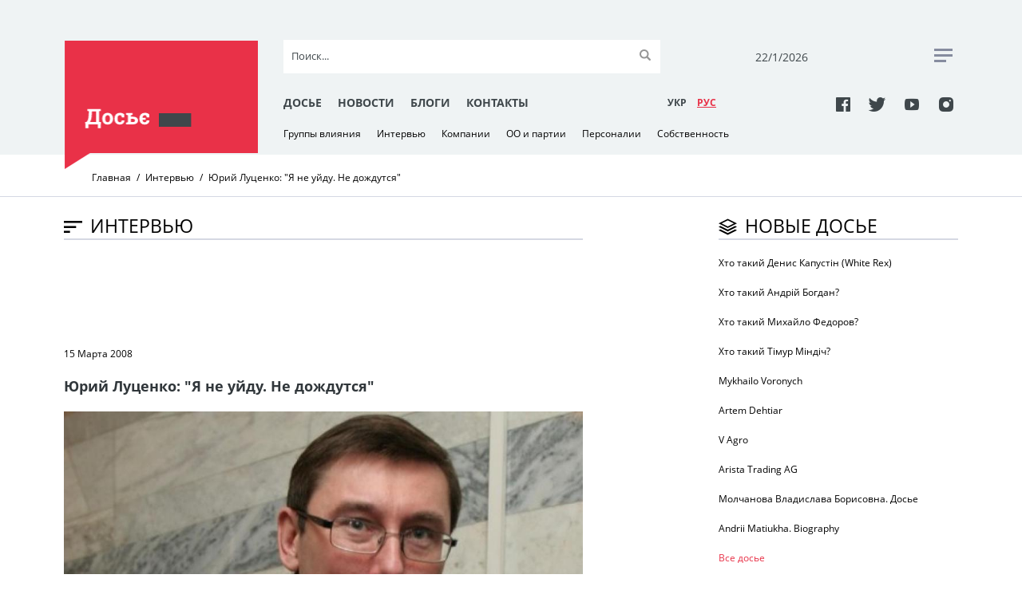

--- FILE ---
content_type: text/html; charset=UTF-8
request_url: https://rudenko.kiev.ua/ru/interview/luc150308
body_size: 18093
content:
<!DOCTYPE html>
<html lang="uk">
  <head>
    <meta charset="utf-8">
	<title>Юрий Луценко: "Я не уйду. Не дождутся" | Досье</title>
    <meta name="viewport" content="width=device-width, initial-scale=1, maximum-scale=1, user-scalable=0">
    <meta name="format-detection" content="telephone=no">
    <link rel="stylesheet" media="all" href="/css/jquery-ui.min.css">
    <link rel="stylesheet" media="all" href="/css/style.css?20171127">
    <script src="/js/jquery.min.js"></script>
    <script src="/js/jquery-ui.min.js"></script>
	<script src="/js/datepicker-ru.js"></script>
	<script src="/js/jquery.tagcanvas.min.js"></script>
    <script src="/js/common.js"></script>
    <link rel="icon" href="/img/favicon.ico" type="image/x-icon">
	<meta property="og:title" content="Юрий Луценко: &quot;Я не уйду. Не дождутся&quot;" />
	<meta property="og:type" content="article" />
	<meta property="og:url" content="http://rudenko.kiev.ua/ru/interview/luc150308" />
	<meta property="og:image" content="https://rudenko.kiev.ua/public/images/big59.jpg" />
	<meta property="og:image:width" content="900" />
	<meta property="og:image:height" content="500" />
	<meta property="og:site_name" content="Досье" />
	<meta property="og:description" content="Группа «Народная самооборона» (формально являющаяся неотъемлемой частью фракции блока «НУ—НС») в последнее время частенько оказывается в центре журналистского внимания. " />
	<meta property="fb:app_id" content="1571611162865157" />
	<meta property="fb:pages" content="298348847310917" />
	<meta property="og:locale" content="uk_UA" />
	<meta property="article:publisher" content="" />
	<meta property="article:section" content="Интервью" />
	<meta property="article:tag" content="Луценко, Янукович" />
	<meta name="twitter:site" content="@Dossier_UA"/>
	<meta name="twitter:domain" content="Досье"/>
	<meta name="twitter:creator" content="@Dossier_UA"/>
	<meta name="twitter:card" content="summary_large_image"/>
	<meta name="twitter:title" content="Юрий Луценко: &quot;Я не уйду. Не дождутся&quot;"/>
	<meta name="twitter:description" content="Группа «Народная самооборона» (формально являющаяся неотъемлемой частью фракции блока «НУ—НС») в последнее время частенько оказывается в центре журналистского внимания. "/>
	<meta name="twitter:image:src" content="https://rudenko.kiev.ua/public/images/big59.jpg"/>
<script>(function(w,d,s,l,i){w[l]=w[l]||[];w[l].push({'gtm.start': new Date().getTime(),event:'gtm.js'});var f=d.getElementsByTagName(s)[0], j=d.createElement(s),dl=l!='dataLayer'?'&l='+l:'';j.async=true;j.src='https://www.googletagmanager.com/gtm.js?id='+i+dl;f.parentNode.insertBefore(j,f); })(window,document,'script','dataLayer','GTM-5M2TCNN');</script>
  </head>
  <body>
<noscript><iframe src="https://www.googletagmanager.com/ns.html?id=GTM-5M2TCNN" height="0" width="0" style="display:none;visibility:hidden"></iframe></noscript>
    <div class="wrapper-mask"></div>
    <div class="wrapper">
      <div class="header clearfix">
        <div class="container">
          <div class="header__toggle clearfix"><span class="header__toggle-item"></span><span class="header__toggle-item"></span><span class="header__toggle-item"></span>
          </div>
          <div class="header__part">
            <div class="header__block">
				<a class="header__logo-wrapper clearfix" href="/ru/"><img class="header__logo" src="/img/logo-1.png" alt="" role="presentation"/></a>
            </div>
            <div class="header__block header-mob__hide">
              <div class="top-part">
                <form class="top-part__search-form" action="/ru/search/">
                  <input class="search" type="text" name="s" id="search" placeholder="Поиск..." autocomplete="off"/><i class="clear">&times;</i>
                  <input class="submit" type="submit" value=""/>
                </form>
                <div class="top-part__date">
                  <p id="today">22/01/2026</p>
                </div>
                <div class="top-part__rss"><a href="#"><span></span><span> </span><span></span></a>
                </div>
              </div>
            </div>
            <div class="header__block header-mob__hide"> 
              <div class="bottom-part">
                <div class="bottom-part__link">
                    <a href="/ru/dossier/">Досье</a>
                    <a href="/ru/news/">Новости</a>
                    <a href="/ru/blogs/authors/">Блоги</a>
                    <a href="/ru/contacts.html">Контакты</a>
                </div>
                <div class="bottom-part__lang-switcher">
					<a class="bottom-part__lang" href="/interview/luc150308">УКР</a>
					<a class="bottom-part__lang bottom-part__lang--active" href="/ru/">РУC</a>
                </div>
                <div class="bottom-part__social"> 
					<a class="icon-facebook" href="https://www.facebook.com/Досьє-298348847310917/" target="_blank"></a>
					<a class="icon-twitter" href="https://twitter.com/Dossier_UA" target="_blank"></a>
					<a class="icon-youtube" href="https://www.youtube.com/channel/UCbjo2mvxIZxYnelF4lnZcjw/featured?view_as=subscriber" target="_blank"></a>
					<a class="icon-instagram" href="https://www.instagram.com/rudenko.kiev.ua/?hl=ru" target="_blank"></a>
                </div>
              </div>
            </div>
            <div class="header__block header-mob__hide">
              <div class="bottom-dropdown-link">
				<a href="/ru/groups">Группы влияния</a>
				<a href="/ru/interview">Интервью</a>
				<a href="/ru/companies">Компании</a>
				<a href="/ru/parties">ОО и партии</a>
				<a href="/ru/persons">Персоналии</a>
				<a href="/ru/property">Собственность</a>
              </div>
            </div>
          </div>
          <div class="header__mobile">
            <div class="header__mob-wrapper">
              <div class="header__mob-content">
                <div class="header__mob-menu">
                  <div class="header__lang-switcher">
					<a class="header__lang" href="/interview/luc150308">УКР</a>
					<a class="header__lang header__lang--active" href="/ru/">РУC</a>
                  </div>
                  <div class="header__social">
					<a class="icon-facebook" href="https://www.facebook.com/Досьє-298348847310917/" target="_blank"></a>
					<a class="icon-twitter" href="https://twitter.com/Dossier_UA" target="_blank"></a>
					<a class="icon-youtube" href="https://www.youtube.com/channel/UCbjo2mvxIZxYnelF4lnZcjw/featured?view_as=subscriber" target="_blank"></a>
					<a class="icon-instagram" href="https://www.instagram.com/rudenko.kiev.ua/?hl=ru" target="_blank"></a>
                  </div>
                  <form class="header__search-form" id="search-form" action="/ru/search/">
                    <input class="search" type="text" name="s" id="search" placeholder="Поиск..." autocomplete="off"/><i class="clear">&times;</i>
                    <input class="submit" type="submit" value=""/>
                  </form>
                  <div class="header__link-mob clearfix">
                    <a href="/ru/dossier/">Досье</a>
                    <a href="/ru/news/">Новости</a>
                    <a href="/ru/blogs/authors/">Блоги</a>
                    <a href="/ru/contacts.html">Контакты</a>
                  </div>
                </div>
              </div>
            </div>
          </div>
        </div>
      </div>
      <div class="breadcrumb">
        <div class="container">
          <ul class="breadcrumb__list">
            <li class="breadcrumb__item">
              <!-- if breadcrumb is single--><a class="breadcrumb__link" href="/ru/">Главная</a>
            </li>
            <li class="breadcrumb__item">
              <!-- if breadcrumb is single--><a class="breadcrumb__link" href="/ru/interview">Интервью</a>
            </li>
            <li class="breadcrumb__item"><span class="breadcrumb__link-current">Юрий Луценко: "Я не уйду. Не дождутся"</span>
            </li>
          </ul>
        </div>
      </div>
      <div class="container">
        <div class="news-block">
<div itemscope itemtype="https://data-vocabulary.org/Breadcrumb" style="display:none;"><a href="https://rudenko.kiev.ua" itemprop="url"><span itemprop="title">Главная</span></a> › <div itemprop="child" itemscope itemtype="https://data-vocabulary.org/Breadcrumb"><a href="https://rudenko.kiev.ua/ru/interview/luc150308" itemprop="url"><span itemprop="title">Юрий Луценко: "Я не уйду. Не дождутся"</span></a></div></div>
          <div class="article-row" itemscope itemtype="http://schema.org/Article">
            <div class="article-row__title"><span class="icon-sort"></span>
              <h2>Интервью</h2>
            </div><span class="line">   </span>
            <div class="facebook"> 
              <div class="facebook__iframe">
<script async src="//pagead2.googlesyndication.com/pagead/js/adsbygoogle.js"></script>
<!-- Rudenko728x90 -->
<ins class="adsbygoogle"
     style="display:inline-block;width:728px;height:90px"
     data-ad-client="ca-pub-4675017489319418"
     data-ad-slot="3875214764"></ins>
<script>
(adsbygoogle = window.adsbygoogle || []).push({});
</script>              </div>
            </div>
            <div class="article-row__article"><span>15 Марта 2008</span>
              <h5>Юрий Луценко: "Я не уйду. Не дождутся"</h5>
              <div class="article-row__img">
				<img src="/public/images/big59.jpg" title="" alt="">
			  </div>
              <div class="anons">Группа «Народная самооборона» (формально являющаяся неотъемлемой частью фракции блока «НУ—НС») в последнее время частенько оказывается в центре журналистского внимания. </div>
              <p>Группа &laquo;Народная самооборона&raquo; (формально являющаяся неотъемлемой частью фракции блока &laquo;НУ&mdash;НС&raquo;) в последнее время частенько оказывается в центре журналистского внимания. Серия громких заявлений, сделанных &laquo;самбистами&raquo;, должна была напомнить и общественности, и противникам, и соратникам, что данное образование имеет собственный взгляд на вещи. Порою существенно отличный от позиции Банковой. Тем более что среди активистов &laquo;Самообороны&raquo; есть весьма революционно настроенные персоны.</p>
<p>Однако позицию по принципиальным политическим вопросам группа вынуждена формулировать с учетом деликатного положения своего лидера, занимающего ответственный пост в системе исполнительной власти. <a href="/persons/lucenko">Министр Луценко</a> с каждым годом шлифует мастерство не говорить лишнего. Хотя дается это главе МВД не так легко.</p>
<p>Когда речь заходит о столичном мэре, Юрий Витальевич и не пытается себя сдерживать. Тем более сейчас, когда вероятность смещения Леонида Черновецкого становится все более высокой.</p>
<p><strong>&mdash; Юрий Витальевич, в последнее время вы говорите о внеочередных выборах столичного мэра, по сути, как о свершившемся факте. Между тем юристы утверждают, что идеального правового пути для возможного смещения Леонида Черновецкого не существует.</strong></p>
<p>&mdash; Единственный реальный путь &mdash; решение Верховной Рады о досрочных выборах киевского городского головы. Первый шаг &mdash; создание временной следственной комиссии &mdash; уже сделан. Тот факт, что решение о создании ВСК набрало 248 голосов, красноречиво свидетельствует о наличии соответствующей политической воли у различных сил.</p>
<p>Сомневаюсь, что парламентской комиссии позволят полноценно проверить деятельность Киевской администрации. Если Леонид Черновецкий запретил допускать к необходимым материалам даже представителей полномочных государственных органов, если прятали бумаги от милиционеров и не открывали двери прокурорам, я могу себе представить, какой &laquo;радушный&raquo; прием будет оказан парламентским следователям.</p>
<p>Так что парламентской комиссии могут пригодиться выводы рабочей группы Кабмина, которой удалось найти подтверждение массовых нарушений и злоупотреблений со стороны столичных властей. Соответствующие документы направлены в прокуратуру.</p>
<p>Собранный фактаж, на мой взгляд, дает основания говорить как минимум о неэффективном управлении городом. Верю, что на основании этих документов ВСК сделает однозначный вывод о необходимости смены руководства города.</p>
<p>После этого, очевидно, вопрос будет внесен в повестку дня сессии, и, надеюсь, будет принято единственно верное, политико-правовое решение о досрочных выборах мэра Киева. Надеюсь, что они пройдут весной.</p>
<p><strong>&mdash; Вы будете принимать в них участие?</strong></p>
<p>&mdash; Я этого не исключаю, но решение приму только после того, как будет назначена дата выборов и пройдут соответствующие консультации. Убежден, что единый кандидат от демократических сил &mdash; хороший сигнал обществу о нашем единстве, внятный ответ на сплетни о склоках между Ющенко, <a href="/persons/timoschenkoyu">Тимошенко</a>, <a href="/persons/lucenko">Луценко</a>, <a href="/persons/baloga">Балогой</a>. Ради этого я готов пожертвовать собственными амбициями, которых никогда не скрывал.</p>
<p>Как министр и политик я хочу, чтобы выборы прошли, чтобы они были честными и в них конкурировали разные кандидаты. И чтобы участниками кампании не были гречка, тушенка и просроченная сгущенка.</p>
<p><strong>&mdash; Вы и Тимошенко делаете громкие заявления относительно Черновецкого практически в унисон. Можно говорить о том, что взгляды премьера и главы МВД совпадают по большинству политических позиций?</strong></p>
<p>&mdash; Наши взгляды совпадают не во всем, но речь идет о тактических расхождениях. В наших отношениях больше взаимопонимания и доверия, чем, скажем, в 2005-м. И с президентом, кстати, у меня тоже замечательные отношения.</p>
<p>Не устаю повторять злопыхателям: я &mdash; самостоятельный, самодостаточный политик, возглавляющий ответственную политическую силу.</p>
<p><strong>&mdash; Мелькала информация о том, что Ющенко дает &laquo;добро&raquo; на смещение Черновецкого только в том случае, если в досрочной кампании по выборам мэра не будет принимать участие кандидат от БЮТ. Вы об этом слышали?</strong></p>
<p>&mdash; Нет. Но я не слышал и о реальном кандидате от БЮТ. Данная сила, безусловно, наиболее популярна в столице, но яркого претендента на этот пост я в ней не вижу. На мой взгляд, объединить наших партнеров может нейтральная фигура.</p>
<p><strong>&mdash; После злополучной драки с Черновецким МВД начало выдавать на-гора охапки уголовных дел, так или иначе связанных с деятельностью столичной администрации. Это выглядело как месть.</strong></p>
<p>&mdash; Соответствующие уголовные дела возбуждались и до инцидента на заседании Совбеза. Милиция активно расследовала деяния городского руководства и нашла достаточное количество материалов о возможных злоупотреблениях. Я поручил столичной милиции проверить деятельность мэра сразу после назначения на пост главы МВД, поскольку для этого были основания. Речь идет уже о десятках уголовных дел, возбужденных милицией и прокуратурой, до и после упомянутого вами инцидента.</p>
<p>Главная проблема в том, что уголовные дела, возбужденные милицией, находятся у нас от трех до пяти дней, после чего их берет себе прокуратура, поскольку должностные преступления &mdash; ее компетенция.</p>
<p>Всем известно памятное октябрьское голосование в Киевраде. Тогда около 2000 гектаров столичной земли в Голосеевском, Деснянском, Днепровском, Святошинском районах были переданы в руки счастливых студентов киевских вузов, чтобы затем оказаться совсем в других руках. &laquo;Зеркало недели&raquo; писало об этой схеме.</p>
<p>К началу февраля мы опросили 118 студентов (всего их, по нашим данным, 450), у которых просто выкупали (по цене от 50 до 200 гривен) документы &mdash; копию паспорта и идентификационного кода и нотариально заверенное заявление. Замечу, что речь шла преимущественно об участках, находящихся на территории сельскохозяйственных угодий, лесов, лесопарков, парков, рекреационных зон.</p>
<p>25 января 2008 года МВД возбудило уголовные дела по своей подследственности, то есть по факту финансового мошенничества. Но прокуратура тут же переквалифицировала их на злоупотребление служебным положением и затребовала себе.</p>
<p>Органы внутренних дел установили и задержали человека, который, по нашим данным, организовывал скупку документов. Мы привезли его из Одессы, но прокуратура по неизвестным причинам данным лицом не заинтересовалась и отказалась применять к нему какие-либо санкции, даже подписку о невыезде. Когда это сделали мы (гражданин этот подозревается в причастности к организации рейдерских атак на крупные столичные коммунальные структуры), в прокуратуру вызвали начальника столичного главка Ярему и стали угрожать возбуждением против него уголовного дела за превышение служебных полномочий.</p>
<p>Масштабы земельных афер поражают воображение. Если депутат сельсовета в Васильковском районе Киевской области берет взятку в 450 тысяч долларов за 2 гектара земли, то мы можем себе представить объемы средств, которые вращаются на теневом рынке земли от Крыма до Закарпатья.</p>
<p>На памятном заседании Совбеза я предложил президенту механизм противодействия. Необходимо, чтобы при выявлении явно незаконных решений сессий прокуратура не просто подавала протест (очевидно, что его автоматически отклонят те), а моментально возбуждала уголовное дело, накладывала арест на землю, вместе с милицией в ходе расследования устанавливала подозреваемых должностных лиц и отстраняла их от занимаемой должности до завершения расследования.</p>
<p>Подобные превентивные меры способны изменить ситуацию. Прокуратура Кировоградской области поступила именно так. Тамошний мэр раздал представителям близких политических кругов 200 га парка, разбитого, если не ошибаюсь, еще при Екатерине II. Схема аналогична киевской &mdash; формально земля передавалась работникам подконтрольных предприятий и студентам местных вузов. Прокуратура приняла единственно правильное решение &mdash; подала протест, не дожидаясь сессии, наложила арест на землю, провела оперативное предварительное расследование, предъявила обвинение секретарю горсовета и отстранила его от исполнения должностных обязанностей.</p>
<p>В этой ситуации громада сохранила землю, а общественность увидела слаженную работу прокуратуры и милиции. С моей точки зрения, именно так следовало действовать и в Киеве.</p>
<p><strong>&mdash; В материалах дел, связанных с сомнительными, подозрительными земельными сделками, вы не наталкивались на фамилии Губский, Пригодский или Ульянченко?</strong></p>
<p>&mdash; Честно говоря, я не обращаю внимания на фамилии&hellip; Меня интересуют факты, а фактов накопилось действительно много. Особенно в Крымской автономии. Возбуждено несколько десятков дел, связанных с незаконным отчуждением земель, в том числе в заповедной зоне. Часть этих дел передана в прокуратуру. Прошло уже четыре недели, а ее реакция до сих пор неизвестна. Зато известно о протестах ряда известных регионалов, чьи личные интересы, насколько я понимаю, ущемлены.</p>
<p>В Крыму вообще ситуация крайне сложная. Я намеренно дал трехмесячный испытательный срок новому руководителю главка АРК, чтобы он в статусе и.о. доказал свое право возглавлять милицию в столь специфическом регионе. Его активность пока дает основания полагать, что он готов к выпавшему на его долю испытанию.</p>
<p>В течение последних недель правоохранительные органы автономии задержали целую группу криминальных авторитетов, связанных с двумя известными крымскими ОПГ &laquo;Сейлем&raquo; и &laquo;Башмаки&raquo;. Операция еще не завершена, но я рассчитываю, что обвинения будут предъявлены примерно двум десяткам граждан, в числе которых, возможно, окажутся и депутаты Верховной Рады Крыма&hellip;</p>
<p><strong>&mdash; А вы не боитесь, что прокуратура опять не найдет общего языка с милицией?</strong></p>
<p>&mdash; С 2007 года дела об убийствах находятся в подследственности МВД, так что нам стало несколько проще. Сейчас активизируем расследование дел по убийствам, совершенным в прошлые годы. Кстати, среди задержанных есть совершенно уникальный экземпляр. В свое время он был осужден за убийство, совершил побег из колонии строгого режима, после чего благополучно выправил новый паспорт. Впоследствии он совершил еще два преступления, однако в одном случае отделался условным сроком, а в другом и вовсе был амнистирован. Вдобавок ко всему он избрался депутатом одного из районных советов Крыма по списку блока Витренко.</p>
<p><strong>&mdash; А милиция об этом, естественно, не знала?</strong></p>
<p>&mdash; У нас есть основания считать, что к факту незаконной выдачи ему паспорта причастны сотрудники МВД. Правоохранительная система Крыма основательно прогнила. Известны случаи, когда милицейские кадры в автономии фактически расставлял криминалитет. Бывший начальник крымской милиции обсуждал назначения с авторитетами.</p>
<p>Вот почему мы высадили на полуострове десант из проверенных кадров, представляющий уголовный розыск, УБЭП и департамент по борьбе с незаконным оборотом наркотиков. Вот почему новый руководитель крымского главка приступил к работе в статусе и.о. Он должен доказать не только свою преданность делу, но и способность очистить систему изнутри.</p>
<p><strong>&mdash; Правда ли, что с Банковой вам приходится согласовывать все кадровые назначения чуть ли не до уровня участковых.</strong></p>
<p>&mdash; Существует указ, изданный еще во времена моей первой министерской каденции, о согласовании кандидатур заместителей министра и начальников областных управлений. Единственным, кто пытался изменить данный порядок, был премьер Янукович. Он считал, что с ним следует согласовывать даже кандидатуры начальников линейных отделов железнодорожной милиции. Попытка оказалась неудачной. Сегодня ни Кабмин, ни президент, ни его секретариат ничего подобного себе не позволяют.</p>
<p><strong>&mdash; То есть информация о том, что Ющенко требовал согласовывать с киевским мэром любые кадровые перестановки в рядах столичной милиции, не соответствует действительности?</strong></p>
<p>&mdash; Президент спрашивал меня, почему я не согласовал назначение начальника киевского ГАИ с городским руководством. Я ответил, что по кадровых вопросах я не консультируюсь с жульем. Мне кажется, Виктор Андреевич мою позицию воспринял с пониманием.</p>
<p><strong>&mdash; Командующий внутренними войсками Кихтенко с докладом идет к вам или к президенту?</strong></p>
<p>&mdash; Кихтенко &mdash; член коллегии МВД, а подчиненные ему ВВ &mdash; составная часть министерства. При этом Внутренние войска были и остаются структурой, подчиненной президенту как Верховному главнокомандующему. Это никто не может обсуждать и оспаривать.</p>
<p><strong>&mdash; Идею трансформации ВВ в Национальную гвардию и переподчинения этой структуры президенту напрямую вы поддерживаете?</strong></p>
<p>&mdash; Я считаю, что на месте ВВ должна возникнуть Нацгвардия при МВД. Ее командующего следует назначать указом президента по представлению министра.</p>
<p><strong>&mdash; Насколько можно судить, Виктор Ющенко имеет намерение замкнуть непосредственно на себя не только Нацгвардию, но и погранвойска, а также подразделения правительственной связи. Депутаты от &laquo;Народной самообороны&raquo; подобное намерение поддержат?</strong></p>
<p>&mdash; О правительственной связи говорить не готов. Что касается погранвойск, то их будущее мне видится таким же, как и будущее ВВ. Им предстоит стать составной частью МВД. Это соответствует мировой практике. А назначать командующего, как и всякого руководителя в погонах, должен главковерх. То есть президент.</p>
<p><strong>&mdash; Но президент на эти вещи смотрит иначе. Его версию закона о Нацгвардии &laquo;Самооборона&raquo; поддержит?</strong></p>
<p>&mdash; Думаю, поддержит в первом чтении. С тем, чтобы подкорректировать предложенную модель в ходе второго чтения и привести ее в соответствие с европейскими стандартами.</p>
<p>Должен заметить, что мы в МВД еще в 2006 году разработали проект закона &laquo;Об органах внутренних дел&raquo;, где изложена схема реформирования всей системы. Пора превратить МВД из министерства милиции в собственно министерство внутренних дел. Речь идет о создании национальной милиции (а, возможно, и полиции, как во всем мире), а также миграционной службы, следственного комитета и антикоррупционного бюро. О Нацгвардии и пограничниках я уже говорил.</p>
<p>Еще один важный момент. МВД серьезно страдает от частых смен руководства. Что, на мой взгляд, необходимо сделать, чтобы стабилизировать ситуацию? Министр должен быть ставленником правящей коалиции, он должен формировать систему приоритетов и отвечать за бюджетное обеспечение. Но начальник национальной милиции, командующие Нацгвардией и Погранслужбой обязаны оставаться на посту пять лет. Их подчиненные &mdash; тоже. Таким образом обеспечивается стабильность системы, исчезает политическая ангажированность.</p>
<p>На недавнем заседании коллегии МВД (которое, к великому сожалению, свелось к обсуждению одного пальца) в действительности планировался серьезный разговор о преобразованиях в системе МВД. Милиция, в ее нынешнем состоянии, к сожалению, объективно не в состоянии повысить эффективность своей работы. А политика закручивания гаек исчерпала свой ресурс. На повестке дня стоит вопрос модернизации технической базы, повышения материального обеспечения и корректировки профильного законодательства.</p>
<p>Поэтому я просил спикера (которого, собственно, с этой целью и приглашали на заседание коллегии) по возможности ускорить рассмотрение базовых законов &mdash; &laquo;Об органах внутренних дел&raquo;, &laquo;О национальной милиции&raquo;, &laquo;О дорожном движении&raquo;, &laquo;Об альтернативной подследственности&raquo;. Их принятие способно дать новый толчок работе МВД.</p>
<p><strong>&mdash; Представители &laquo;Народной самообороны&raquo;, насколько нам известно, высказывались за снятие неприкосновенности не только с депутатов, но и с судей, и с президента. Однако с недавних пор изменили свою точку зрения. Отчего?</strong></p>
<p>&mdash; Да, в идеале имело бы смысл ликвидировать неприкосновенность вообще. Но мои коллеги по &laquo;Народной самообороне&raquo; исходили из того, что такой вариант не поддержат наши партнеры.</p>
<p><strong>&mdash; Кого вы имеете в виду?</strong></p>
<p>&mdash; И <a href="/parties/nsnuъ">&laquo;Нашу Украину&raquo;</a>, и <a href="/parties/byut">БЮТ</a>. Поэтому давайте начнем с малого &mdash; с ликвидации депутатского иммунитета. Тем более что речь идет об обещании, данном избирателям, об основном лозунге блока &laquo;НУ&mdash;НС&raquo;. Хотя, безусловно, неприкосновенность имеет смысл<br />снимать со всех категорий граждан.</p>
<p><strong>&mdash; Вопрос о создании единой партии на базе &laquo;НУ&mdash;НС&raquo; все еще актуален? Прошлой весной вы обещали начать процесс сразу после выборов и завершить его до конца года&hellip;</strong></p>
<p>&mdash; Я бы сказал, что вопрос приобрел новую актуальность. После того как ряды фракции &laquo;НУ&mdash;НС&raquo; начали покидать люди, не способные на командную игру, не приученные к политической ответственности.</p>
<p>Лично я по-прежнему уверен, что новую партию создавать нужно. После окончательного отсева. А еще, по моему глубокому убеждению, она должна называться не &laquo;Наша Украина&raquo; и не &laquo;Народная самооборона&raquo;.</p>
<p><strong>&mdash; А лидером ее должен быть не Виктор Ющенко?</strong></p>
<p>&mdash; Это решать съезду.</p>
<p><strong>&mdash; Референдум как механизм изменения Конституции поддерживаете?</strong></p>
<p>&mdash; Поддерживаю как финал процесса, но не как его старт. Самый верный путь &mdash; принятие новой Конституции, текст которой подготовит Конституционная ассамблея, сформированная из знатоков права и свободная от депутатов, министров и сотрудников президентского секретариата. Правоведы должны предложить модель современного, европейского Основного Закона. Проект необходимо узаконить соответствующим решением парламента. После чего его следует утвердить на референдуме. Насколько этот вариант жизнеспособен &mdash; покажет время. Но я уверен, что без участия Верховной Рады Конституция не может быть принята.</p>
<p><strong>&mdash; Переформатирование коалиции реально?</strong></p>
<p>&mdash; Нет. Она в основном демонстрирует ответственность, соответствует задачам, поставленным избирателями, а потому, вне всякого сомнения, жизнеспособна.</p>
<p><strong>&mdash; В скорую отставку правительства (о которой сегодня так много говорят) вы тоже не верите?</strong></p>
<p>&mdash; О попытках укоротить жизнь Кабинету мне известно. &laquo;Операция&raquo; назначена на март. Но убежден, она провалится. Если даже допустить маловероятное &mdash; выражение парламентом вотума недоверия Кабмину, это ни к чему не приведет. Будет и.о. премьера Тимошенко. Будет КМ, который продолжит исполнять свои обязанности. Я не вижу альтернативы нынешнему союзу демократических сил.</p>
<p><strong>&mdash; Год назад вы заявляли, что готовы вернуться на пост министра внутренних дел только в том случае, если вам и вашим соратникам из &laquo;Самообороны&raquo; отдадут весь силовой блок &mdash; не только МВД, но еще и Минюст с прокуратурой. В противном случае, говорили вы, министр будет отвечать за чужие грехи&hellip;</strong></p>
<p>&mdash; Сразу оговорюсь: у меня замечательные отношения с Александром Медведько. Он прекрасный человек и, наверное, был бы идеальным главой Союза адвокатов. Но генеральный прокурор должен быть пожестче. В принципе это он меня, а не я его должен критиковать за неактивное противодействие криминалу.</p>
<p>Тема затронутая вами щепетильна, учитывая мой статус министра. Скажу лишь, что президент неоднократно заявлял о своей готовности сменить генпрокурора. Эту готовность он подтвердил в ходе назначения меня на пост министра внутренних дел. Однако глава государства считает, что реализация данного политического решения &mdash; прерогатива парламентской коалиции&hellip;</p>
<p>Одним словом, я заложник ситуации. И шансы на успех при подобном раскладе у меня мизерные.</p>
<p><strong>&mdash; Тогда почему бы честно не написать заявление об уходе?</strong></p>
<p>&mdash; Это было бы эффектно, а с политической точки зрения еще и достаточно перспективно. Многие мне советовали именно так поступить. Можно собрать пресс-конференцию, раздать всем сестрам по серьгам и уйти, громко хлопнув дверью. Как это сделал когда-то мой друг <a href="/persons/zinchenko">Александр Зинченко</a>. Мне бы, наверное, тоже поаплодировали. А через год спросили бы, как я отношусь к росту жертв ДТП, к сокращению на 3 миллиарда доходов от растаможки и регистрации атомобилей, к возвращению нафталинных кадров. Ведь все это в прошлом году было.</p>
<p>Но я думаю, что подобный поступок будет проявлением слабости. Шанс изменить ситуацию невелик. Но пока он есть, необходимо попытаться его использовать. Иначе я перестану себя уважать.</p>
<p><strong>&mdash; Что должно произойти, чтобы министр Луценко написал заявление по собственному желанию?</strong></p>
<p>&mdash; Я не уйду. Не дождутся.</p>
<p><strong>&mdash; Но вы же не вечно будете министром?</strong></p>
<p>&mdash; Слав богу, нет. Сделаю столько, сколько успею. Да, у меня во многом связаны руки. Но разве я имел право упустить возможность провести решение о сокращении на 90% выпуска трамадола, который ежемесячно увеличивает число наркоманов? Я три года за это боролся.</p>
<p>Нам отчасти удалось навести порядок на дорогах. Только за первый месяц число погибших в ДТП уменьшилось на несколько сотен, раненых &mdash; более чем на тысячу. И что же, я должен сдаться людям, приведшим к 25-процентному росту количества убийств на дорогах?</p>
<p>Мы начинаем массовую проверку системы игровых автоматов, планируем навести порядок в паспортных столах, создаем новое подразделение по борьбе с киберпреступностью.</p>
<p>Да, я не могу добиться того, чего от меня требуют люди на митингах, не могу отправить за решетку высокопоставленных бандитов. Но накапливание материала происходит. Оно не даст результата сегодня, но наказание настигнет виновных неизбежно, уверен. Если это случится при другом министре внутренних дел, я переживу. Поскольку внесу свой, посильный вклад в восстановление справедливости.</p>
<p><strong>&mdash; В начале нашей беседы вы упомянули, что политика закручивания гаек, по крайней мере в системе МВД, себя не оправдала. Тем не менее силовая политика ГАИ отчасти себя оправдала, несколько улучшив ситуацию на дорогах. По крайней мере, число желающих садиться за руль после принятия горячительного резко уменьшилось. Твердая рука в политике тоже может быть востребована?</strong></p>
<p>&mdash; Она уже востребована! Обществу необходим просвещенный правитель с твердой рукой.</p>
<p><strong>&mdash; Да ну! А он есть?</strong></p>
<p>&mdash; Это уже другой вопрос.</p>
<p><em><strong><a href="http://www.zn.ua/">&laquo;Зеркало недели&raquo;</a>, 15 марта 2008 г.</strong></em></p>            </div>
            <div class="tags-row"> 
              <p>Тэги</p> 
			  			    <a class="tags-row__tag" href="/ru/tag/lutsenko">Луценко</a>
			  			    <a class="tags-row__tag" href="/ru/tag/yanukovych">Янукович</a>
			              </div>
            <div class="share">
              <p>Поделиться</p>
			  <a href="http://www.facebook.com/sharer/sharer.php?s=100&amp;u=http://rudenko.kiev.ua/ru/interview/luc150308" onclick="window.open(this.href, this.title, 'toolbar=0, status=0, width=548, height=325'); return false" target="_blank" style="margin-right:0.5rem;"><span class="icon-facebook" style="color: #000;"></span></a> 
			  <a class="social-share-lnk tw valign-middle" href="http://twitter.com/share?url=http://rudenko.kiev.ua/ru/interview/luc150308&amp;text=Юрий Луценко: "Я не уйду. Не дождутся"" onclick="window.open(this.href, this.title, 'toolbar=0, status=0, width=548, height=325'); return false" target="_blank" style="margin-right:0.5rem;"><span class="icon-twitter" style="color: #000;"></span></a> 
            </div>
            <div class="other-materials">
              <div class="other-materials__title"> 
                <h2>МАТЕРИАЛЫ ПО ТЕМЕ</h2>
              </div><span class="line"></span>
				  
			  <a class="result-item" href="/parties/kyr220208"><span class="result-item__img"><img src="/public/thumbs/kirilenko-1.jpg"/></span><span class="result-item__text"><span class="result-item__title"> 
              <h6>22 Февраля 2008</h6></span>
              <h3>Вячеслав Кириленко пытается сохранить лицо</h3></span></a>
				  
			  <a class="result-item" href="/persons/feldman"><span class="result-item__img"><img src="/public/thumbs/feldman09.jpg"/></span><span class="result-item__text"><span class="result-item__title"> 
              <h6>14 Февраля 2008</h6></span>
              <h3>Фельдман Александр. ДОСЬЕ </h3></span></a>
			  
            </div>
              <div class="partners"> 
<!-- start New_content_v1 for rudenko.kiev.ua -->
!-- discarded //-->
<!-- end New_content_v1 for rudenko.kiev.ua -->
            </div>
          </div>
          <div class="new-dossier-row">
            <div class="new-dossier-row__title"><span class="icon-layer"></span>
              <h2>Новые досье</h2>
            </div><span class="line">   </span>
			<a class="new-dossier-row__item" href="/ru/persons/hto-takii-denis-kapustin-white-rex">
				<h3>Хто такий Денис Капустін (White Rex)</h3>
			</a>
			<a class="new-dossier-row__item" href="/ru/persons/hto-takii-andrii-bogdan">
				<h3>Хто такий Андрій Богдан?</h3>
			</a>
			<a class="new-dossier-row__item" href="/ru/persons/hto-takii-fedorov">
				<h3>Хто такий Михайло Федоров? </h3>
			</a>
			<a class="new-dossier-row__item" href="/ru/persons/hto-takii-timur-mindich-10-faktiv-zhittia-gamantsi">
				<h3> Хто такий Тімур Міндіч? </h3>
			</a>
			<a class="new-dossier-row__item" href="/ru/persons/voronych-mykhailo">
				<h3>Mykhailo Voronych</h3>
			</a>
			<a class="new-dossier-row__item" href="/ru/persons/dehtiar-artem">
				<h3>Artem Dehtiar</h3>
			</a>
			<a class="new-dossier-row__item" href="/ru/companies/v-agro">
				<h3>V Agro</h3>
			</a>
			<a class="new-dossier-row__item" href="/ru/companies/arista-trading-ag">
				<h3>Arista Trading AG</h3>
			</a>
			<a class="new-dossier-row__item" href="/ru/persons/molchanova-vladislava-borisovna-dose">
				<h3>Молчанова Владислава Борисовна. Досье</h3>
			</a>
			<a class="new-dossier-row__item" href="/ru/persons/andrii-matiukha-dosje">
				<h3>Andrii Matiukha. Biography </h3>
			</a>
            <div class="btn"><a href="/ru/dossier/">Все досье</a>
            </div>
            <div class="facebook"> 
              <div class="facebook__iframe">
<script async src="//pagead2.googlesyndication.com/pagead/js/adsbygoogle.js"></script>
<!-- Rudenko300x100 -->
<ins class="adsbygoogle"
     style="display:inline-block;width:320px;height:100px"
     data-ad-client="ca-pub-4675017489319418"
     data-ad-slot="7253731731"></ins>
<script>
(adsbygoogle = window.adsbygoogle || []).push({});
</script>              </div>
            </div>
            <div class="active_user-row">
              <div class="active_user-row__title"><span class="icon-case"></span>
                <h2>Активные персонажи</h2>
              </div><span class="line">        </span>
              <div class="active_user">
                <div class="active_user__img"> <img src="/public/thumbs/11254111_10206681712267633_2519359627403943709_o.jpeg">
                </div><a class="active_user__text" href="/ru/persons/arestovich-aleksei-dose">
                <h4>Арестович Алексей. ДОСЬЕ</h4></a>
              </div>
              <div class="active_user">
                <div class="active_user__img"> <img src="/public/thumbs/0013869.jpg">
                </div><a class="active_user__text" href="/ru/persons/marchenko-oksana-dose">
                <h4>Марченко Оксана. ДОСЬЕ</h4></a>
              </div>
              <div class="active_user">
                <div class="active_user__img"> <img src="/public/thumbs/0019670.jpg">
                </div><a class="active_user__text" href="/ru/persons/mostovaia-yuliia-dose">
                <h4>Мостовая Юлия. ДОСЬЕ</h4></a>
              </div>
              <div class="active_user">
                <div class="active_user__img"> <img src="/public/thumbs/019591.jpg">
                </div><a class="active_user__text" href="/ru/persons/kto-apostol-muntian">
                <h4>Кто такой "апостол" Мунтян</h4></a>
              </div>
              <div class="active_user">
                <div class="active_user__img"> <img src="/public/thumbs/0d702bd960c3a843beb0e6186e93d352.jpg">
                </div><a class="active_user__text" href="/ru/persons/razumkov-dmitrii-dose">
                <h4>Разумков Дмитрий. ДОСЬЕ</h4></a>
              </div>
              <div class="btn"><a href="/ru/persons/">Все персонажи   </a>
              </div>
            </div>
            <div class="facebook"> 
              <div class="facebook__title"> <span class="icon-facebook"></span>
                <h2>facebook</h2>
              </div><span class="line"></span>
              <div class="facebook__iframe">
<div id="fb-root"></div>
<script>(function(d, s, id) {
  var js, fjs = d.getElementsByTagName(s)[0];
  if (d.getElementById(id)) return;
  js = d.createElement(s); js.id = id;
  js.src = 'https://connect.facebook.net/uk_UA/sdk.js#xfbml=1&version=v2.11&appId=1571611162865157';
  fjs.parentNode.insertBefore(js, fjs);
}(document, 'script', 'facebook-jssdk'));</script>
<div class="fb-page" data-href="https://www.facebook.com/%D0%94%D0%BE%D1%81%D1%8C%D1%94-298348847310917/" data-tabs="timeline" data-width="500" data-small-header="true" data-adapt-container-width="true" data-hide-cover="true" data-show-facepile="true"><blockquote cite="https://www.facebook.com/%D0%94%D0%BE%D1%81%D1%8C%D1%94-298348847310917/" class="fb-xfbml-parse-ignore"><a href="https://www.facebook.com/%D0%94%D0%BE%D1%81%D1%8C%D1%94-298348847310917/">Досьє</a></blockquote></div>              </div>
            </div>
            <div class="iframe-row">
              <div class="weather">
                <div class="weather__title">
                  <h2>Реклама</h2>
                </div>
                <div class="weather__iframe">
<script async src="//pagead2.googlesyndication.com/pagead/js/adsbygoogle.js"></script>
<!-- Rudenko300x300 -->
<ins class="adsbygoogle"
     style="display:block"
     data-ad-client="ca-pub-4675017489319418"
     data-ad-slot="5604954867"
     data-ad-format="auto"></ins>
<script>
(adsbygoogle = window.adsbygoogle || []).push({});
</script>                </div>
              </div>
              <div class="partners">
<!-- start NEW_right_v1 for rudenko.kiev.ua -->
<!-- discarded //-->
<!-- end NEW_right_v1 for rudenko.kiev.ua -->
              </div>
              <div class="partners">
                <div class="partners__title">
                  <h2>Партнеры</h2>
                </div>
<a href="http://bukvoid.com.ua" target="blank"><img src="/img/Bukvoid255x110.jpg"></a>              </div>
              <div class="cloud">
                <div class="cloud__title"> <span class="icon-cloud"></span>
                  <h2>Популярные темы</h2>
                </div><span class="line"></span>
                <div class="cloud__iframe">
<div id="myCanvasContainer">
 <canvas width="300" height="200" id="myCanvas">
	<a href="/ru/tag/poroshenko">Порошенко</a>
	<a href="/ru/tag/zelenskyy">Зеленский</a>
	<a href="/ru/tag/rossyya">Россия</a>
	<a href="/ru/tag/donbass">Донбасс</a>
	<a href="/ru/tag/tymoshenko">Тимошенко</a>
	<a href="/ru/tag/putin">Путін</a>
	<a href="/ru/tag/lutsenko">Луценко</a>
	<a href="/ru/tag/vibori-2019">выборы-2019</a>
	<a href="/ru/tag/saakashvyly">Саакашвили</a>
	<a href="/ru/tag/yushchenko">Ющенко</a>
	<a href="/ru/tag/yanukovych">Янукович</a>
	<a href="/ru/tag/sbu">СБУ</a>
	<a href="/ru/tag/ukrayna">Украина</a>
	<a href="/ru/tag/sluha-naroda">Слуга народа</a>
	<a href="/ru/tag/sud">суд</a>
	<a href="/ru/tag/groisman">Гройсман</a>
	<a href="/ru/tag/snegirev">Снегирев</a>
	<a href="/ru/tag/ssha">США</a>
	<a href="/ru/tag/rudenko">Руденко</a>
	<a href="/ru/tag/Medvedchuk">Медведчук</a>
 </canvas>
</div>
                </div>
              </div>
            </div>
          </div>
        </div>
      </div>
    </div>    <div class="footer clearfix">
      <div class="footer-wrapper container">
        <div class="footer__top-part">
          <div class="footer__logo">
			<a href="/ru/"><img src="/img/footer-logo.png"></a>
          </div>
          <form class="footer__search-form" action="/ru/search/">
            <input class="search" type="text" name="s" id="search" placeholder="Поиск..." autocomplete="off"><i class="clear">&times;</i>
            <input class="submit" type="submit" value="">
          </form>
        </div>
        <div class="footer__middle-part">       
          <div class="footer__link">
			<a href="/ru/dossier/">Досье</a>
			<a href="/ru/news/">Новости</a>
			<a href="/ru/blogs/authors/">Блоги</a>
			<a href="/ru/contacts.html">Контакты</a>
          </div>
        </div>
        <div class="footer__bottom-part">           
          <div class="footer__social"> 
			<a class="icon-facebook" href="https://www.facebook.com/Досьє-298348847310917/" target="_blank"></a>
			<a class="icon-twitter" href="https://twitter.com/Dossier_UA" target="_blank"></a>
			<a class="icon-youtube" href="https://www.youtube.com/channel/UCbjo2mvxIZxYnelF4lnZcjw/featured?view_as=subscriber" target="_blank"></a>
			<a class="icon-instagram" href="https://www.instagram.com/rudenko.kiev.ua/?hl=ru" target="_blank"></a>
          </div>
          <div class="footer__copiright">
            <p>&#169; Використання інформації дозволяється лише з активним гіперпосиланням на сайт Досьє. <br> Створення та технічна підтримка сайту <a href="http://netagency.com.ua">NetAgency</a> 2006-2026</p>
          </div>
          <div class="footer__counters">
<!-- bigmir)net TOP 100 was here -->
          </div>
        </div>
      </div>
    </div>
  </body>
</html>

--- FILE ---
content_type: text/html; charset=utf-8
request_url: https://www.google.com/recaptcha/api2/aframe
body_size: 265
content:
<!DOCTYPE HTML><html><head><meta http-equiv="content-type" content="text/html; charset=UTF-8"></head><body><script nonce="WGO0rFLa_f_edC9ahfVgqA">/** Anti-fraud and anti-abuse applications only. See google.com/recaptcha */ try{var clients={'sodar':'https://pagead2.googlesyndication.com/pagead/sodar?'};window.addEventListener("message",function(a){try{if(a.source===window.parent){var b=JSON.parse(a.data);var c=clients[b['id']];if(c){var d=document.createElement('img');d.src=c+b['params']+'&rc='+(localStorage.getItem("rc::a")?sessionStorage.getItem("rc::b"):"");window.document.body.appendChild(d);sessionStorage.setItem("rc::e",parseInt(sessionStorage.getItem("rc::e")||0)+1);localStorage.setItem("rc::h",'1769071281932');}}}catch(b){}});window.parent.postMessage("_grecaptcha_ready", "*");}catch(b){}</script></body></html>